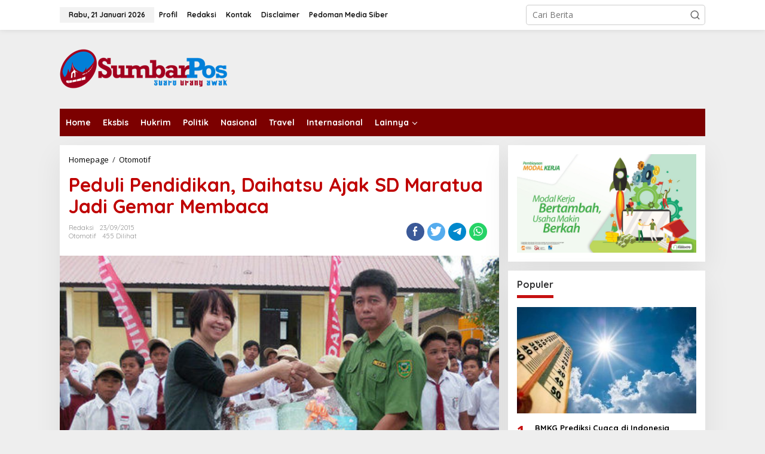

--- FILE ---
content_type: text/html; charset=UTF-8
request_url: https://www.sumbarpos.com/peduli-pendidikan-daihatsu-ajak-sd-maratua-jadi-gemar-membaca/
body_size: 15131
content:
<!DOCTYPE html>
<html lang="id">
<head itemscope="itemscope" itemtype="https://schema.org/WebSite">
<meta charset="UTF-8">
<meta name="viewport" content="width=device-width, initial-scale=1">
<link rel="profile" href="https://gmpg.org/xfn/11">

<title>Peduli Pendidikan, Daihatsu Ajak SD Maratua Jadi Gemar Membaca &#8211; SumbarPos.Com</title>
<meta name='robots' content='max-image-preview:large' />
	<style>img:is([sizes="auto" i], [sizes^="auto," i]) { contain-intrinsic-size: 3000px 1500px }</style>
	<link rel='dns-prefetch' href='//fonts.googleapis.com' />
<link rel="alternate" type="application/rss+xml" title="SumbarPos.Com &raquo; Feed" href="https://www.sumbarpos.com/feed/" />
<link rel="alternate" type="application/rss+xml" title="SumbarPos.Com &raquo; Umpan Komentar" href="https://www.sumbarpos.com/comments/feed/" />
<link rel="alternate" type="application/rss+xml" title="SumbarPos.Com &raquo; Peduli Pendidikan, Daihatsu Ajak SD Maratua Jadi Gemar Membaca Umpan Komentar" href="https://www.sumbarpos.com/peduli-pendidikan-daihatsu-ajak-sd-maratua-jadi-gemar-membaca/feed/" />
<script type="text/javascript">
/* <![CDATA[ */
window._wpemojiSettings = {"baseUrl":"https:\/\/s.w.org\/images\/core\/emoji\/15.0.3\/72x72\/","ext":".png","svgUrl":"https:\/\/s.w.org\/images\/core\/emoji\/15.0.3\/svg\/","svgExt":".svg","source":{"concatemoji":"https:\/\/www.sumbarpos.com\/wp-includes\/js\/wp-emoji-release.min.js?ver=6.7.4"}};
/*! This file is auto-generated */
!function(i,n){var o,s,e;function c(e){try{var t={supportTests:e,timestamp:(new Date).valueOf()};sessionStorage.setItem(o,JSON.stringify(t))}catch(e){}}function p(e,t,n){e.clearRect(0,0,e.canvas.width,e.canvas.height),e.fillText(t,0,0);var t=new Uint32Array(e.getImageData(0,0,e.canvas.width,e.canvas.height).data),r=(e.clearRect(0,0,e.canvas.width,e.canvas.height),e.fillText(n,0,0),new Uint32Array(e.getImageData(0,0,e.canvas.width,e.canvas.height).data));return t.every(function(e,t){return e===r[t]})}function u(e,t,n){switch(t){case"flag":return n(e,"\ud83c\udff3\ufe0f\u200d\u26a7\ufe0f","\ud83c\udff3\ufe0f\u200b\u26a7\ufe0f")?!1:!n(e,"\ud83c\uddfa\ud83c\uddf3","\ud83c\uddfa\u200b\ud83c\uddf3")&&!n(e,"\ud83c\udff4\udb40\udc67\udb40\udc62\udb40\udc65\udb40\udc6e\udb40\udc67\udb40\udc7f","\ud83c\udff4\u200b\udb40\udc67\u200b\udb40\udc62\u200b\udb40\udc65\u200b\udb40\udc6e\u200b\udb40\udc67\u200b\udb40\udc7f");case"emoji":return!n(e,"\ud83d\udc26\u200d\u2b1b","\ud83d\udc26\u200b\u2b1b")}return!1}function f(e,t,n){var r="undefined"!=typeof WorkerGlobalScope&&self instanceof WorkerGlobalScope?new OffscreenCanvas(300,150):i.createElement("canvas"),a=r.getContext("2d",{willReadFrequently:!0}),o=(a.textBaseline="top",a.font="600 32px Arial",{});return e.forEach(function(e){o[e]=t(a,e,n)}),o}function t(e){var t=i.createElement("script");t.src=e,t.defer=!0,i.head.appendChild(t)}"undefined"!=typeof Promise&&(o="wpEmojiSettingsSupports",s=["flag","emoji"],n.supports={everything:!0,everythingExceptFlag:!0},e=new Promise(function(e){i.addEventListener("DOMContentLoaded",e,{once:!0})}),new Promise(function(t){var n=function(){try{var e=JSON.parse(sessionStorage.getItem(o));if("object"==typeof e&&"number"==typeof e.timestamp&&(new Date).valueOf()<e.timestamp+604800&&"object"==typeof e.supportTests)return e.supportTests}catch(e){}return null}();if(!n){if("undefined"!=typeof Worker&&"undefined"!=typeof OffscreenCanvas&&"undefined"!=typeof URL&&URL.createObjectURL&&"undefined"!=typeof Blob)try{var e="postMessage("+f.toString()+"("+[JSON.stringify(s),u.toString(),p.toString()].join(",")+"));",r=new Blob([e],{type:"text/javascript"}),a=new Worker(URL.createObjectURL(r),{name:"wpTestEmojiSupports"});return void(a.onmessage=function(e){c(n=e.data),a.terminate(),t(n)})}catch(e){}c(n=f(s,u,p))}t(n)}).then(function(e){for(var t in e)n.supports[t]=e[t],n.supports.everything=n.supports.everything&&n.supports[t],"flag"!==t&&(n.supports.everythingExceptFlag=n.supports.everythingExceptFlag&&n.supports[t]);n.supports.everythingExceptFlag=n.supports.everythingExceptFlag&&!n.supports.flag,n.DOMReady=!1,n.readyCallback=function(){n.DOMReady=!0}}).then(function(){return e}).then(function(){var e;n.supports.everything||(n.readyCallback(),(e=n.source||{}).concatemoji?t(e.concatemoji):e.wpemoji&&e.twemoji&&(t(e.twemoji),t(e.wpemoji)))}))}((window,document),window._wpemojiSettings);
/* ]]> */
</script>
<style id='wp-emoji-styles-inline-css' type='text/css'>

	img.wp-smiley, img.emoji {
		display: inline !important;
		border: none !important;
		box-shadow: none !important;
		height: 1em !important;
		width: 1em !important;
		margin: 0 0.07em !important;
		vertical-align: -0.1em !important;
		background: none !important;
		padding: 0 !important;
	}
</style>
<style id='kia-post-subtitle-style-inline-css' type='text/css'>
.wp-block-kia-post-subtitle{box-sizing:border-box;word-break:break-word}.wp-block-kia-post-subtitle a{display:inline-block}.wp-block-kia-post-subtitle.no-subtitle{opacity:.333}

</style>
<link rel='stylesheet' id='contact-form-7-css' href='https://www.sumbarpos.com/wp-content/plugins/contact-form-7/includes/css/styles.css?ver=6.1.4' type='text/css' media='all' />
<link rel='stylesheet' id='newkarma-core-css' href='https://www.sumbarpos.com/wp-content/plugins/newkarma-core/css/newkarma-core.css?ver=2.0.5' type='text/css' media='all' />
<link rel='stylesheet' id='dashicons-css' href='https://www.sumbarpos.com/wp-includes/css/dashicons.min.css?ver=6.7.4' type='text/css' media='all' />
<link rel='stylesheet' id='post-views-counter-frontend-css' href='https://www.sumbarpos.com/wp-content/plugins/post-views-counter/css/frontend.min.css?ver=1.5.1' type='text/css' media='all' />
<link rel='stylesheet' id='newkarma-fonts-css' href='https://fonts.googleapis.com/css?family=Quicksand%3Aregular%2C700%2C300%7COpen+Sans%3Aregular%2Citalic%2C700%2C600%2C300%26subset%3Dlatin%2C&#038;ver=2.0.4' type='text/css' media='all' />
<link rel='stylesheet' id='newkarma-style-css' href='https://www.sumbarpos.com/wp-content/themes/newkarma/style.css?ver=2.0.4' type='text/css' media='all' />
<style id='newkarma-style-inline-css' type='text/css'>
body{color:#323233;font-family:"Open Sans","Helvetica", Arial;font-weight:500;font-size:14px;}h1.entry-title{color:#bf0000;}kbd,a.button,button,.button,button.button,input[type="button"],input[type="reset"],input[type="submit"],.tagcloud a,.tagcloud ul,.prevnextpost-links a .prevnextpost,.page-links .page-link-number,ul.page-numbers li span.page-numbers,.sidr,#navigationamp,.gmr_widget_content ul.gmr-tabs,.index-page-numbers,.cat-links-bg{background-color:#bf0000;}blockquote,a.button,button,.button,button.button,input[type="button"],input[type="reset"],input[type="submit"],.gmr-theme div.sharedaddy h3.sd-title:before,.gmr_widget_content ul.gmr-tabs li a,.bypostauthor > .comment-body{border-color:#bf0000;}.gmr-meta-topic a,.newkarma-rp-widget .rp-number,.gmr-owl-carousel .gmr-slide-topic a,.tab-comment-number{color:#c61111;}.page-title span,h3.comment-reply-title,.widget-title span,.gmr_widget_content ul.gmr-tabs li a.js-tabs__title-active{border-color:#c61111;}.gmr-menuwrap #primary-menu > li > a:hover,.gmr-menuwrap #primary-menu > li.page_item_has_children:hover > a,.gmr-menuwrap #primary-menu > li.menu-item-has-children:hover > a,.gmr-mainmenu #primary-menu > li:hover > a,.gmr-mainmenu #primary-menu > .current-menu-item > a,.gmr-mainmenu #primary-menu > .current-menu-ancestor > a,.gmr-mainmenu #primary-menu > .current_page_item > a,.gmr-mainmenu #primary-menu > .current_page_ancestor > a{box-shadow:inset 0px -5px 0px 0px#c61111;}.tab-content .newkarma-rp-widget .rp-number,.owl-theme .owl-controls .owl-page.active span{background-color:#c61111;}a{color:#000000;}a:hover,a:focus,a:active{color:#e54e2c;}.site-title a{color:#ff0000;}.site-description{color:#999999;}.gmr-menuwrap,.gmr-sticky .top-header.sticky-menu,.gmr-mainmenu #primary-menu .sub-menu,.gmr-mainmenu #primary-menu .children{background-color:#7c0000;}#gmr-responsive-menu,.gmr-mainmenu #primary-menu > li > a,.gmr-mainmenu #primary-menu .sub-menu a,.gmr-mainmenu #primary-menu .children a,.sidr ul li ul li a,.sidr ul li a,#navigationamp ul li ul li a,#navigationamp ul li a{color:#ffffff;}.gmr-mainmenu #primary-menu > li.menu-border > a span,.gmr-mainmenu #primary-menu > li.page_item_has_children > a:after,.gmr-mainmenu #primary-menu > li.menu-item-has-children > a:after,.gmr-mainmenu #primary-menu .sub-menu > li.page_item_has_children > a:after,.gmr-mainmenu #primary-menu .sub-menu > li.menu-item-has-children > a:after,.gmr-mainmenu #primary-menu .children > li.page_item_has_children > a:after,.gmr-mainmenu #primary-menu .children > li.menu-item-has-children > a:after{border-color:#ffffff;}#gmr-responsive-menu:hover,.gmr-mainmenu #primary-menu > li:hover > a,.gmr-mainmenu #primary-menu .current-menu-item > a,.gmr-mainmenu #primary-menu .current-menu-ancestor > a,.gmr-mainmenu #primary-menu .current_page_item > a,.gmr-mainmenu #primary-menu .current_page_ancestor > a,.sidr ul li ul li a:hover,.sidr ul li a:hover{color:#ffffff;}.gmr-mainmenu #primary-menu > li.menu-border:hover > a span,.gmr-mainmenu #primary-menu > li.menu-border.current-menu-item > a span,.gmr-mainmenu #primary-menu > li.menu-border.current-menu-ancestor > a span,.gmr-mainmenu #primary-menu > li.menu-border.current_page_item > a span,.gmr-mainmenu #primary-menu > li.menu-border.current_page_ancestor > a span,.gmr-mainmenu #primary-menu > li.page_item_has_children:hover > a:after,.gmr-mainmenu #primary-menu > li.menu-item-has-children:hover > a:after{border-color:#ffffff;}.gmr-mainmenu #primary-menu > li:hover > a,.gmr-mainmenu #primary-menu .current-menu-item > a,.gmr-mainmenu #primary-menu .current-menu-ancestor > a,.gmr-mainmenu #primary-menu .current_page_item > a,.gmr-mainmenu #primary-menu .current_page_ancestor > a{background-color:#0068e8;}.gmr-secondmenuwrap,.gmr-secondmenu #primary-menu .sub-menu,.gmr-secondmenu #primary-menu .children{background-color:#ffffff;}.gmr-secondmenu #primary-menu > li > a,.gmr-secondmenu #primary-menu .sub-menu a,.gmr-secondmenu #primary-menu .children a{color:#444444;}.gmr-secondmenu #primary-menu > li.page_item_has_children > a:after,.gmr-secondmenu #primary-menu > li.menu-item-has-children > a:after,.gmr-secondmenu #primary-menu .sub-menu > li.page_item_has_children > a:after,.gmr-secondmenu #primary-menu .sub-menu > li.menu-item-has-children > a:after,.gmr-secondmenu #primary-menu .children > li.page_item_has_children > a:after,.gmr-secondmenu #primary-menu .children > li.menu-item-has-children > a:after{border-color:#444444;}.gmr-topnavwrap{background-color:#ffffff;}#gmr-topnavresponsive-menu svg,.gmr-topnavmenu #primary-menu > li > a,.gmr-top-date,.search-trigger .gmr-icon{color:#111111;}.gmr-topnavmenu #primary-menu > li.menu-border > a span,.gmr-topnavmenu #primary-menu > li.page_item_has_children > a:after,.gmr-topnavmenu #primary-menu > li.menu-item-has-children > a:after,.gmr-topnavmenu #primary-menu .sub-menu > li.page_item_has_children > a:after,.gmr-topnavmenu #primary-menu .sub-menu > li.menu-item-has-children > a:after,.gmr-topnavmenu #primary-menu .children > li.page_item_has_children > a:after,.gmr-topnavmenu #primary-menu .children > li.menu-item-has-children > a:after{border-color:#111111;}#gmr-topnavresponsive-menu:hover,.gmr-topnavmenu #primary-menu > li:hover > a,.gmr-topnavmenu #primary-menu .current-menu-item > a,.gmr-topnavmenu #primary-menu .current-menu-ancestor > a,.gmr-topnavmenu #primary-menu .current_page_item > a,.gmr-topnavmenu #primary-menu .current_page_ancestor > a,.gmr-social-icon ul > li > a:hover{color:#ff0000;}.gmr-topnavmenu #primary-menu > li.menu-border:hover > a span,.gmr-topnavmenu #primary-menu > li.menu-border.current-menu-item > a span,.gmr-topnavmenu #primary-menu > li.menu-border.current-menu-ancestor > a span,.gmr-topnavmenu #primary-menu > li.menu-border.current_page_item > a span,.gmr-topnavmenu #primary-menu > li.menu-border.current_page_ancestor > a span,.gmr-topnavmenu #primary-menu > li.page_item_has_children:hover > a:after,.gmr-topnavmenu #primary-menu > li.menu-item-has-children:hover > a:after{border-color:#ff0000;}.gmr-owl-carousel .gmr-slide-title a{color:#ffffff;}.gmr-owl-carousel .item:hover .gmr-slide-title a{color:#cccccc;}.site-main-single{background-color:#ffffff;}.gmr-related-infinite .view-more-button:hover{color:#ffffff;}.site-main-archive{background-color:#ffffff;}ul.page-numbers li span.page-numbers{color:#ffffff;}.site-main-archive,a.read-more{color:#323233;}.site-main-archive h2.entry-title a,.site-main-archive .gmr-ajax-text{color:#000000;}.site-main-archive .gmr-archive:hover h2.entry-title a{color:#e54e2c;}.gmr-focus-news.gmr-focus-gallery h2.entry-title a,.item .gmr-slide-title a,.newkarma-rp-widget .gmr-rp-bigthumbnail .gmr-rp-bigthumb-content .title-bigthumb{color:#ffffff;}.gmr-focus-news.gmr-focus-gallery:hover h2.entry-title a,.item:hover .gmr-slide-title a,.newkarma-rp-widget .gmr-rp-bigthumbnail:hover .gmr-rp-bigthumb-content .title-bigthumb{color:#ffff00;}h1,h2,h3,h4,h5,h6,.heading-font,.menu,.rp-title,.rsswidget,.gmr-metacontent,.gmr-metacontent-single,.gmr-ajax-text,.view-more-button,ul.single-social-icon li.social-text,.page-links,.gmr-top-date,ul.page-numbers li{font-family:"Quicksand","Helvetica", Arial;}.entry-content-single{font-size:16px;}h1{font-size:30px;}h2{font-size:26px;}h3{font-size:24px;}h4{font-size:22px;}h5{font-size:20px;}h6{font-size:18px;}.site-footer{background-color:#ff0000;color:#ffffff;}ul.footer-social-icon li a{color:#ffffff;}ul.footer-social-icon li a,.footer-content{border-color:#ffffff;}ul.footer-social-icon li a:hover{color:#999;border-color:#999;}.site-footer a{color:#d7d7d7;}.site-footer a:hover{color:#999;}
</style>
<link rel="https://api.w.org/" href="https://www.sumbarpos.com/wp-json/" /><link rel="alternate" title="JSON" type="application/json" href="https://www.sumbarpos.com/wp-json/wp/v2/posts/628" /><link rel="EditURI" type="application/rsd+xml" title="RSD" href="https://www.sumbarpos.com/xmlrpc.php?rsd" />
<meta name="generator" content="WordPress 6.7.4" />
<link rel="canonical" href="https://www.sumbarpos.com/peduli-pendidikan-daihatsu-ajak-sd-maratua-jadi-gemar-membaca/" />
<link rel='shortlink' href='https://www.sumbarpos.com/?p=628' />
<link rel="alternate" title="oEmbed (JSON)" type="application/json+oembed" href="https://www.sumbarpos.com/wp-json/oembed/1.0/embed?url=https%3A%2F%2Fwww.sumbarpos.com%2Fpeduli-pendidikan-daihatsu-ajak-sd-maratua-jadi-gemar-membaca%2F" />
<link rel="alternate" title="oEmbed (XML)" type="text/xml+oembed" href="https://www.sumbarpos.com/wp-json/oembed/1.0/embed?url=https%3A%2F%2Fwww.sumbarpos.com%2Fpeduli-pendidikan-daihatsu-ajak-sd-maratua-jadi-gemar-membaca%2F&#038;format=xml" />
<link rel="pingback" href="https://www.sumbarpos.com/xmlrpc.php"><link rel="icon" href="https://www.sumbarpos.com/wp-content/uploads/2021/01/cropped-iconsumbarpos21-90x90.png" sizes="32x32" />
<link rel="icon" href="https://www.sumbarpos.com/wp-content/uploads/2021/01/cropped-iconsumbarpos21.png" sizes="192x192" />
<link rel="apple-touch-icon" href="https://www.sumbarpos.com/wp-content/uploads/2021/01/cropped-iconsumbarpos21.png" />
<meta name="msapplication-TileImage" content="https://www.sumbarpos.com/wp-content/uploads/2021/01/cropped-iconsumbarpos21.png" />
</head>

<body data-rsssl=1 class="post-template-default single single-post postid-628 single-format-standard gmr-theme gmr-sticky group-blog" itemscope="itemscope" itemtype="https://schema.org/WebPage">

<a class="skip-link screen-reader-text" href="#main">Lewati ke konten</a>


<div class="gmr-topnavwrap clearfix">
	<div class="container-topnav">
		<div class="list-flex">
								<div class="row-flex gmr-table-date">
						<span class="gmr-top-date" data-lang="id"></span>
					</div>
					
			<div class="row-flex gmr-table-menu">
								<a id="gmr-topnavresponsive-menu" href="#menus" title="Menus" rel="nofollow"><svg xmlns="http://www.w3.org/2000/svg" xmlns:xlink="http://www.w3.org/1999/xlink" aria-hidden="true" role="img" width="1em" height="1em" preserveAspectRatio="xMidYMid meet" viewBox="0 0 24 24"><path d="M4 6h16v2H4zm0 5h16v2H4zm0 5h16v2H4z" fill="currentColor"/></svg></a>
				<div class="close-topnavmenu-wrap"><a id="close-topnavmenu-button" rel="nofollow" href="#"><svg xmlns="http://www.w3.org/2000/svg" xmlns:xlink="http://www.w3.org/1999/xlink" aria-hidden="true" role="img" width="1em" height="1em" preserveAspectRatio="xMidYMid meet" viewBox="0 0 1024 1024"><path d="M685.4 354.8c0-4.4-3.6-8-8-8l-66 .3L512 465.6l-99.3-118.4l-66.1-.3c-4.4 0-8 3.5-8 8c0 1.9.7 3.7 1.9 5.2l130.1 155L340.5 670a8.32 8.32 0 0 0-1.9 5.2c0 4.4 3.6 8 8 8l66.1-.3L512 564.4l99.3 118.4l66 .3c4.4 0 8-3.5 8-8c0-1.9-.7-3.7-1.9-5.2L553.5 515l130.1-155c1.2-1.4 1.8-3.3 1.8-5.2z" fill="currentColor"/><path d="M512 65C264.6 65 64 265.6 64 513s200.6 448 448 448s448-200.6 448-448S759.4 65 512 65zm0 820c-205.4 0-372-166.6-372-372s166.6-372 372-372s372 166.6 372 372s-166.6 372-372 372z" fill="currentColor"/></svg></a></div>
				<nav id="site-navigation" class="gmr-topnavmenu pull-right" role="navigation" itemscope="itemscope" itemtype="https://schema.org/SiteNavigationElement">
					<ul id="primary-menu" class="menu"><li id="menu-item-6121" class="menu-item menu-item-type-post_type menu-item-object-page menu-item-6121"><a href="https://www.sumbarpos.com/profil/" itemprop="url"><span itemprop="name">Profil</span></a></li>
<li id="menu-item-206886" class="menu-item menu-item-type-post_type menu-item-object-page menu-item-206886"><a href="https://www.sumbarpos.com/redaksi/" itemprop="url"><span itemprop="name">Redaksi</span></a></li>
<li id="menu-item-6123" class="menu-item menu-item-type-post_type menu-item-object-page menu-item-6123"><a href="https://www.sumbarpos.com/kontak/" itemprop="url"><span itemprop="name">Kontak</span></a></li>
<li id="menu-item-6124" class="menu-item menu-item-type-post_type menu-item-object-page menu-item-6124"><a href="https://www.sumbarpos.com/?page_id=50" itemprop="url"><span itemprop="name">Disclaimer</span></a></li>
<li id="menu-item-6125" class="menu-item menu-item-type-post_type menu-item-object-page menu-item-6125"><a href="https://www.sumbarpos.com/?page_id=6115" itemprop="url"><span itemprop="name">Pedoman Media Siber</span></a></li>
</ul>				</nav><!-- #site-navigation -->
							</div>
			<div class="row-flex gmr-menu-mobile-wrap text-center">
				<div class="only-mobile gmr-mobilelogo"><div class="gmr-logo"><a href="https://www.sumbarpos.com/" class="custom-logo-link" itemprop="url" title="SumbarPos.Com"><img src="https://www.sumbarpos.com/wp-content/uploads/2021/01/logo-spc.png" alt="SumbarPos.Com" title="SumbarPos.Com" /></a></div></div>			</div>
			<div class="row-flex gmr-table-search last-row">
									<div class="gmr-search-btn">
								<a id="search-menu-button" class="topnav-button gmr-search-icon" href="#" rel="nofollow"><svg xmlns="http://www.w3.org/2000/svg" aria-hidden="true" role="img" width="1em" height="1em" preserveAspectRatio="xMidYMid meet" viewBox="0 0 24 24"><path fill="none" stroke="currentColor" stroke-linecap="round" stroke-width="2" d="m21 21l-4.486-4.494M19 10.5a8.5 8.5 0 1 1-17 0a8.5 8.5 0 0 1 17 0Z"/></svg></a>
								<div id="search-dropdown-container" class="search-dropdown search">
								<form method="get" class="gmr-searchform searchform" action="https://www.sumbarpos.com/">
									<input type="text" name="s" id="s" placeholder="Cari Berita" />
								</form>
								</div>
							</div><div class="gmr-search">
							<form method="get" class="gmr-searchform searchform" action="https://www.sumbarpos.com/">
								<input type="text" name="s" id="s" placeholder="Cari Berita" />
								<button type="submit" class="gmr-search-submit"><svg xmlns="http://www.w3.org/2000/svg" xmlns:xlink="http://www.w3.org/1999/xlink" aria-hidden="true" role="img" width="1em" height="1em" preserveAspectRatio="xMidYMid meet" viewBox="0 0 24 24"><g fill="none" stroke="currentColor" stroke-width="2" stroke-linecap="round" stroke-linejoin="round"><circle cx="11" cy="11" r="8"/><path d="M21 21l-4.35-4.35"/></g></svg></button>
							</form>
						</div>			</div>
		</div>

			</div>
</div>

	<div class="container">
		<div class="clearfix gmr-headwrapper">
			<div class="gmr-logo"><a href="https://www.sumbarpos.com/" class="custom-logo-link" itemprop="url" title="SumbarPos.Com"><img src="https://www.sumbarpos.com/wp-content/uploads/2021/01/logo-spc.png" alt="SumbarPos.Com" title="SumbarPos.Com" /></a></div>					</div>
	</div>

	<header id="masthead" class="site-header" role="banner" itemscope="itemscope" itemtype="https://schema.org/WPHeader">
		<div class="top-header">
			<div class="container">
				<div class="gmr-menuwrap clearfix">
					<nav id="site-navigation" class="gmr-mainmenu" role="navigation" itemscope="itemscope" itemtype="https://schema.org/SiteNavigationElement">
						<ul id="primary-menu" class="menu"><li id="menu-item-460" class="menu-item menu-item-type-custom menu-item-object-custom menu-item-home menu-item-460"><a href="https://www.sumbarpos.com/" itemprop="url"><span itemprop="name">Home</span></a></li>
<li id="menu-item-6113" class="menu-item menu-item-type-taxonomy menu-item-object-category menu-item-6113"><a href="https://www.sumbarpos.com/category/ekonomi-bisnis/" itemprop="url"><span itemprop="name">Eksbis</span></a></li>
<li id="menu-item-6114" class="menu-item menu-item-type-taxonomy menu-item-object-category menu-item-6114"><a href="https://www.sumbarpos.com/category/hukum-kriminal/" itemprop="url"><span itemprop="name">Hukrim</span></a></li>
<li id="menu-item-465" class="menu-item menu-item-type-taxonomy menu-item-object-category menu-item-465"><a href="https://www.sumbarpos.com/category/politik/" itemprop="url"><span itemprop="name">Politik</span></a></li>
<li id="menu-item-464" class="menu-item menu-item-type-taxonomy menu-item-object-category menu-item-464"><a href="https://www.sumbarpos.com/category/nasional/" itemprop="url"><span itemprop="name">Nasional</span></a></li>
<li id="menu-item-459" class="menu-item menu-item-type-taxonomy menu-item-object-category menu-item-459"><a href="https://www.sumbarpos.com/category/travel/" itemprop="url"><span itemprop="name">Travel</span></a></li>
<li id="menu-item-6118" class="menu-item menu-item-type-taxonomy menu-item-object-category menu-item-6118"><a href="https://www.sumbarpos.com/category/internasional/" itemprop="url"><span itemprop="name">Internasional</span></a></li>
<li id="menu-item-6095" class="menu-item menu-item-type-custom menu-item-object-custom menu-item-home menu-item-has-children menu-item-6095"><a href="https://www.sumbarpos.com" itemprop="url"><span itemprop="name">Lainnya</span></a>
<ul class="sub-menu">
	<li id="menu-item-458" class="menu-item menu-item-type-taxonomy menu-item-object-category menu-item-458"><a href="https://www.sumbarpos.com/category/lifestyle/" itemprop="url"><span itemprop="name">Lifestyle</span></a></li>
	<li id="menu-item-6126" class="menu-item menu-item-type-taxonomy menu-item-object-category menu-item-6126"><a href="https://www.sumbarpos.com/category/teknologi/" itemprop="url"><span itemprop="name">Teknologi</span></a></li>
	<li id="menu-item-466" class="menu-item menu-item-type-taxonomy menu-item-object-category menu-item-466"><a href="https://www.sumbarpos.com/category/olahraga/" itemprop="url"><span itemprop="name">Olahraga</span></a></li>
	<li id="menu-item-493" class="menu-item menu-item-type-taxonomy menu-item-object-category current-post-ancestor current-menu-parent current-post-parent menu-item-493"><a href="https://www.sumbarpos.com/category/otomotif/" itemprop="url"><span itemprop="name">Otomotif</span></a></li>
	<li id="menu-item-494" class="menu-item menu-item-type-taxonomy menu-item-object-category menu-item-494"><a href="https://www.sumbarpos.com/category/seleb/" itemprop="url"><span itemprop="name">Seleb</span></a></li>
</ul>
</li>
</ul>					</nav><!-- #site-navigation -->
				</div>
							</div>
		</div><!-- .top-header -->
	</header><!-- #masthead -->


<div class="site inner-wrap" id="site-container">
		<div id="content" class="gmr-content">
				<div class="container">
			<div class="row">

<div id="primary" class="content-area col-md-content">
	<main id="main" class="site-main-single" role="main">

	<div class="gmr-list-table single-head-wrap">
					<div class="breadcrumbs" itemscope itemtype="https://schema.org/BreadcrumbList">
																						<span class="first-item" itemprop="itemListElement" itemscope itemtype="https://schema.org/ListItem">
								<a itemscope itemtype="https://schema.org/WebPage" itemprop="item" itemid="https://www.sumbarpos.com/" href="https://www.sumbarpos.com/">
									<span itemprop="name">Homepage</span>
								</a>
								<span itemprop="position" content="1"></span>
							</span>
																										<span class="separator">/</span>
													<span class="0-item" itemprop="itemListElement" itemscope itemtype="https://schema.org/ListItem">
								<a itemscope itemtype="https://schema.org/WebPage" itemprop="item" itemid="https://www.sumbarpos.com/category/otomotif/" href="https://www.sumbarpos.com/category/otomotif/">
									<span itemprop="name">Otomotif</span>
								</a>
								<span itemprop="position" content="2"></span>
							</span>
																										<span class="last-item screen-reader-text" itemscope itemtype="https://schema.org/ListItem">
							<span itemprop="name">Peduli Pendidikan, Daihatsu Ajak SD Maratua Jadi Gemar Membaca</span>
							<span itemprop="position" content="3"></span>
						</span>
												</div>
				</div>

	
<article id="post-628" class="post-628 post type-post status-publish format-standard has-post-thumbnail category-otomotif" itemscope="itemscope" itemtype="https://schema.org/CreativeWork">

	<div class="site-main gmr-single hentry">
		<div class="gmr-box-content-single">
						<header class="entry-header">
				<h1 class="entry-title" itemprop="headline">Peduli Pendidikan, Daihatsu Ajak SD Maratua Jadi Gemar Membaca</h1><div class="gmr-aftertitle-wrap"><div class="gmr-metacontent-single"><div><span class="posted-on"><span class="entry-author vcard" itemprop="author" itemscope="itemscope" itemtype="https://schema.org/person"><a class="url fn n" href="https://www.sumbarpos.com/author/sumbarpos/" title="Tautan ke: Redaksi" itemprop="url"><span itemprop="name">Redaksi</span></a></span></span><span class="posted-on"><time class="entry-date published" itemprop="datePublished" datetime="2015-09-23T07:00:51+07:00">23/09/2015</time><time class="updated" datetime="2015-09-23T05:28:47+07:00">23/09/2015</time></span></div><div><span class="cat-links"><a href="https://www.sumbarpos.com/category/otomotif/" rel="category tag">Otomotif</a></span><span class="view-single">455 Dilihat</spans></div></div><div class="gmr-social-share-intop"><ul class="gmr-socialicon-share"><li class="facebook"><a href="https://www.facebook.com/sharer/sharer.php?u=https%3A%2F%2Fwww.sumbarpos.com%2Fpeduli-pendidikan-daihatsu-ajak-sd-maratua-jadi-gemar-membaca%2F" class="gmr-share-facebook" rel="nofollow" title="Share this"><svg xmlns="http://www.w3.org/2000/svg" aria-hidden="true" role="img" width="0.49em" height="1em" viewBox="0 0 486.037 1000"><path d="M124.074 1000V530.771H0V361.826h124.074V217.525C124.074 104.132 197.365 0 366.243 0C434.619 0 485.18 6.555 485.18 6.555l-3.984 157.766s-51.564-.502-107.833-.502c-60.9 0-70.657 28.065-70.657 74.646v123.361h183.331l-7.977 168.945H302.706V1000H124.074" fill="currentColor" /></svg></a></li><li class="twitter"><a href="https://twitter.com/intent/tweet?url=https%3A%2F%2Fwww.sumbarpos.com%2Fpeduli-pendidikan-daihatsu-ajak-sd-maratua-jadi-gemar-membaca%2F&amp;text=Peduli%20Pendidikan%2C%20Daihatsu%20Ajak%20SD%20Maratua%20Jadi%20Gemar%20Membaca" class="gmr-share-twitter" rel="nofollow" title="Tweet this"><svg xmlns="http://www.w3.org/2000/svg" aria-hidden="true" role="img" width="1.24em" height="1em" viewBox="0 0 1231.051 1000"><path d="M1231.051 118.453q-51.422 76.487-126.173 130.403q.738 14.46.738 32.687q0 101.273-29.53 202.791q-29.53 101.519-90.215 194.343q-60.685 92.824-144.574 164.468q-83.889 71.644-201.677 114.25q-117.788 42.606-252.474 42.606q-210.2 0-387.147-113.493q31.406 3.495 60.242 3.495q175.605 0 313.687-108.177q-81.877-1.501-146.654-50.409q-64.777-48.907-89.156-124.988q24.097 4.59 47.566 4.59q33.782 0 66.482-8.812q-87.378-17.5-144.975-87.04q-57.595-69.539-57.595-160.523v-3.126q53.633 29.696 114.416 31.592q-51.762-34.508-82.079-89.999q-30.319-55.491-30.319-120.102q0-68.143 34.151-126.908q95.022 116.607 230.278 186.392q135.258 69.786 290.212 77.514q-6.609-27.543-6.621-57.485q0-104.546 73.994-178.534Q747.623 0 852.169 0q109.456 0 184.392 79.711q85.618-16.959 160.333-61.349q-28.785 90.59-110.933 139.768q75.502-8.972 145.088-39.677z" fill="currentColor" /></svg></a></li><li class="telegram"><a href="https://t.me/share/url?url=https%3A%2F%2Fwww.sumbarpos.com%2Fpeduli-pendidikan-daihatsu-ajak-sd-maratua-jadi-gemar-membaca%2F&amp;text=Peduli%20Pendidikan%2C%20Daihatsu%20Ajak%20SD%20Maratua%20Jadi%20Gemar%20Membaca" target="_blank" rel="nofollow" title="Telegram Share"><svg xmlns="http://www.w3.org/2000/svg" aria-hidden="true" role="img" width="1em" height="1em" viewBox="0 0 48 48"><path d="M41.42 7.309s3.885-1.515 3.56 2.164c-.107 1.515-1.078 6.818-1.834 12.553l-2.59 16.99s-.216 2.489-2.159 2.922c-1.942.432-4.856-1.515-5.396-1.948c-.432-.325-8.094-5.195-10.792-7.575c-.756-.65-1.62-1.948.108-3.463L33.648 18.13c1.295-1.298 2.59-4.328-2.806-.649l-15.11 10.28s-1.727 1.083-4.964.109l-7.016-2.165s-2.59-1.623 1.835-3.246c10.793-5.086 24.068-10.28 35.831-15.15z" fill="currentColor" /></svg></a></li><li class="whatsapp"><a href="https://api.whatsapp.com/send?text=Peduli%20Pendidikan%2C%20Daihatsu%20Ajak%20SD%20Maratua%20Jadi%20Gemar%20Membaca https%3A%2F%2Fwww.sumbarpos.com%2Fpeduli-pendidikan-daihatsu-ajak-sd-maratua-jadi-gemar-membaca%2F" class="gmr-share-whatsapp" rel="nofollow" title="Whatsapp"><svg xmlns="http://www.w3.org/2000/svg" aria-hidden="true" role="img" width="1em" height="1em" viewBox="0 0 24 24"><path d="M15.271 13.21a7.014 7.014 0 0 1 1.543.7l-.031-.018c.529.235.986.51 1.403.833l-.015-.011c.02.061.032.13.032.203l-.001.032v-.001c-.015.429-.11.832-.271 1.199l.008-.021c-.231.463-.616.82-1.087 1.01l-.014.005a3.624 3.624 0 0 1-1.576.411h-.006a8.342 8.342 0 0 1-2.988-.982l.043.022a8.9 8.9 0 0 1-2.636-1.829l-.001-.001a20.473 20.473 0 0 1-2.248-2.794l-.047-.074a5.38 5.38 0 0 1-1.1-2.995l-.001-.013v-.124a3.422 3.422 0 0 1 1.144-2.447l.003-.003a1.17 1.17 0 0 1 .805-.341h.001c.101.003.198.011.292.025l-.013-.002c.087.013.188.021.292.023h.003a.642.642 0 0 1 .414.102l-.002-.001c.107.118.189.261.238.418l.002.008q.124.31.512 1.364c.135.314.267.701.373 1.099l.014.063a1.573 1.573 0 0 1-.533.889l-.003.002q-.535.566-.535.72a.436.436 0 0 0 .081.234l-.001-.001a7.03 7.03 0 0 0 1.576 2.119l.005.005a9.89 9.89 0 0 0 2.282 1.54l.059.026a.681.681 0 0 0 .339.109h.002q.233 0 .838-.752t.804-.752zm-3.147 8.216h.022a9.438 9.438 0 0 0 3.814-.799l-.061.024c2.356-.994 4.193-2.831 5.163-5.124l.024-.063c.49-1.113.775-2.411.775-3.775s-.285-2.662-.799-3.837l.024.062c-.994-2.356-2.831-4.193-5.124-5.163l-.063-.024c-1.113-.49-2.411-.775-3.775-.775s-2.662.285-3.837.799l.062-.024c-2.356.994-4.193 2.831-5.163 5.124l-.024.063a9.483 9.483 0 0 0-.775 3.787a9.6 9.6 0 0 0 1.879 5.72l-.019-.026l-1.225 3.613l3.752-1.194a9.45 9.45 0 0 0 5.305 1.612h.047zm0-21.426h.033c1.628 0 3.176.342 4.575.959L16.659.93c2.825 1.197 5.028 3.4 6.196 6.149l.029.076c.588 1.337.93 2.896.93 4.535s-.342 3.198-.959 4.609l.029-.074c-1.197 2.825-3.4 5.028-6.149 6.196l-.076.029c-1.327.588-2.875.93-4.503.93h-.034h.002h-.053c-2.059 0-3.992-.541-5.664-1.488l.057.03L-.001 24l2.109-6.279a11.505 11.505 0 0 1-1.674-6.01c0-1.646.342-3.212.959-4.631l-.029.075C2.561 4.33 4.764 2.127 7.513.959L7.589.93A11.178 11.178 0 0 1 12.092 0h.033h-.002z" fill="currentColor" /></svg></a></li></ul></div></div>			</header><!-- .entry-header -->
		</div>

		<div class="gmr-featured-wrap">
									<figure class="gmr-attachment-img">
							<img width="475" height="317" src="https://www.sumbarpos.com/wp-content/uploads/2015/09/daihatsu-ajak-pelajar-sd-di-maratua-gemar-membaca-728f74.jpg" class="attachment-post-thumbnail size-post-thumbnail wp-post-image" alt="" decoding="async" fetchpriority="high" srcset="https://www.sumbarpos.com/wp-content/uploads/2015/09/daihatsu-ajak-pelajar-sd-di-maratua-gemar-membaca-728f74.jpg 475w, https://www.sumbarpos.com/wp-content/uploads/2015/09/daihatsu-ajak-pelajar-sd-di-maratua-gemar-membaca-728f74-300x200.jpg 300w" sizes="(max-width: 475px) 100vw, 475px" title="daihatsu-ajak-pelajar-sd-di-maratua-gemar-membaca-728f74" />																				</figure>
								</div>

		<div class="gmr-box-content-single">
			<div class="row">
				<div class="col-md-sgl-l pos-sticky"><div class="gmr-social-share"><ul class="gmr-socialicon-share"><li class="facebook"><a href="https://www.facebook.com/sharer/sharer.php?u=https%3A%2F%2Fwww.sumbarpos.com%2Fpeduli-pendidikan-daihatsu-ajak-sd-maratua-jadi-gemar-membaca%2F" class="gmr-share-facebook" rel="nofollow" title="Share this"><svg xmlns="http://www.w3.org/2000/svg" aria-hidden="true" role="img" width="0.49em" height="1em" viewBox="0 0 486.037 1000"><path d="M124.074 1000V530.771H0V361.826h124.074V217.525C124.074 104.132 197.365 0 366.243 0C434.619 0 485.18 6.555 485.18 6.555l-3.984 157.766s-51.564-.502-107.833-.502c-60.9 0-70.657 28.065-70.657 74.646v123.361h183.331l-7.977 168.945H302.706V1000H124.074" fill="currentColor" /></svg></a></li><li class="twitter"><a href="https://twitter.com/intent/tweet?url=https%3A%2F%2Fwww.sumbarpos.com%2Fpeduli-pendidikan-daihatsu-ajak-sd-maratua-jadi-gemar-membaca%2F&amp;text=Peduli%20Pendidikan%2C%20Daihatsu%20Ajak%20SD%20Maratua%20Jadi%20Gemar%20Membaca" class="gmr-share-twitter" rel="nofollow" title="Tweet this"><svg xmlns="http://www.w3.org/2000/svg" aria-hidden="true" role="img" width="1.24em" height="1em" viewBox="0 0 1231.051 1000"><path d="M1231.051 118.453q-51.422 76.487-126.173 130.403q.738 14.46.738 32.687q0 101.273-29.53 202.791q-29.53 101.519-90.215 194.343q-60.685 92.824-144.574 164.468q-83.889 71.644-201.677 114.25q-117.788 42.606-252.474 42.606q-210.2 0-387.147-113.493q31.406 3.495 60.242 3.495q175.605 0 313.687-108.177q-81.877-1.501-146.654-50.409q-64.777-48.907-89.156-124.988q24.097 4.59 47.566 4.59q33.782 0 66.482-8.812q-87.378-17.5-144.975-87.04q-57.595-69.539-57.595-160.523v-3.126q53.633 29.696 114.416 31.592q-51.762-34.508-82.079-89.999q-30.319-55.491-30.319-120.102q0-68.143 34.151-126.908q95.022 116.607 230.278 186.392q135.258 69.786 290.212 77.514q-6.609-27.543-6.621-57.485q0-104.546 73.994-178.534Q747.623 0 852.169 0q109.456 0 184.392 79.711q85.618-16.959 160.333-61.349q-28.785 90.59-110.933 139.768q75.502-8.972 145.088-39.677z" fill="currentColor" /></svg></a></li><li class="telegram"><a href="https://t.me/share/url?url=https%3A%2F%2Fwww.sumbarpos.com%2Fpeduli-pendidikan-daihatsu-ajak-sd-maratua-jadi-gemar-membaca%2F&amp;text=Peduli%20Pendidikan%2C%20Daihatsu%20Ajak%20SD%20Maratua%20Jadi%20Gemar%20Membaca" target="_blank" rel="nofollow" title="Telegram Share"><svg xmlns="http://www.w3.org/2000/svg" aria-hidden="true" role="img" width="1em" height="1em" viewBox="0 0 48 48"><path d="M41.42 7.309s3.885-1.515 3.56 2.164c-.107 1.515-1.078 6.818-1.834 12.553l-2.59 16.99s-.216 2.489-2.159 2.922c-1.942.432-4.856-1.515-5.396-1.948c-.432-.325-8.094-5.195-10.792-7.575c-.756-.65-1.62-1.948.108-3.463L33.648 18.13c1.295-1.298 2.59-4.328-2.806-.649l-15.11 10.28s-1.727 1.083-4.964.109l-7.016-2.165s-2.59-1.623 1.835-3.246c10.793-5.086 24.068-10.28 35.831-15.15z" fill="currentColor" /></svg></a></li><li class="whatsapp"><a href="https://api.whatsapp.com/send?text=Peduli%20Pendidikan%2C%20Daihatsu%20Ajak%20SD%20Maratua%20Jadi%20Gemar%20Membaca https%3A%2F%2Fwww.sumbarpos.com%2Fpeduli-pendidikan-daihatsu-ajak-sd-maratua-jadi-gemar-membaca%2F" class="gmr-share-whatsapp" rel="nofollow" title="Whatsapp"><svg xmlns="http://www.w3.org/2000/svg" aria-hidden="true" role="img" width="1em" height="1em" viewBox="0 0 24 24"><path d="M15.271 13.21a7.014 7.014 0 0 1 1.543.7l-.031-.018c.529.235.986.51 1.403.833l-.015-.011c.02.061.032.13.032.203l-.001.032v-.001c-.015.429-.11.832-.271 1.199l.008-.021c-.231.463-.616.82-1.087 1.01l-.014.005a3.624 3.624 0 0 1-1.576.411h-.006a8.342 8.342 0 0 1-2.988-.982l.043.022a8.9 8.9 0 0 1-2.636-1.829l-.001-.001a20.473 20.473 0 0 1-2.248-2.794l-.047-.074a5.38 5.38 0 0 1-1.1-2.995l-.001-.013v-.124a3.422 3.422 0 0 1 1.144-2.447l.003-.003a1.17 1.17 0 0 1 .805-.341h.001c.101.003.198.011.292.025l-.013-.002c.087.013.188.021.292.023h.003a.642.642 0 0 1 .414.102l-.002-.001c.107.118.189.261.238.418l.002.008q.124.31.512 1.364c.135.314.267.701.373 1.099l.014.063a1.573 1.573 0 0 1-.533.889l-.003.002q-.535.566-.535.72a.436.436 0 0 0 .081.234l-.001-.001a7.03 7.03 0 0 0 1.576 2.119l.005.005a9.89 9.89 0 0 0 2.282 1.54l.059.026a.681.681 0 0 0 .339.109h.002q.233 0 .838-.752t.804-.752zm-3.147 8.216h.022a9.438 9.438 0 0 0 3.814-.799l-.061.024c2.356-.994 4.193-2.831 5.163-5.124l.024-.063c.49-1.113.775-2.411.775-3.775s-.285-2.662-.799-3.837l.024.062c-.994-2.356-2.831-4.193-5.124-5.163l-.063-.024c-1.113-.49-2.411-.775-3.775-.775s-2.662.285-3.837.799l.062-.024c-2.356.994-4.193 2.831-5.163 5.124l-.024.063a9.483 9.483 0 0 0-.775 3.787a9.6 9.6 0 0 0 1.879 5.72l-.019-.026l-1.225 3.613l3.752-1.194a9.45 9.45 0 0 0 5.305 1.612h.047zm0-21.426h.033c1.628 0 3.176.342 4.575.959L16.659.93c2.825 1.197 5.028 3.4 6.196 6.149l.029.076c.588 1.337.93 2.896.93 4.535s-.342 3.198-.959 4.609l.029-.074c-1.197 2.825-3.4 5.028-6.149 6.196l-.076.029c-1.327.588-2.875.93-4.503.93h-.034h.002h-.053c-2.059 0-3.992-.541-5.664-1.488l.057.03L-.001 24l2.109-6.279a11.505 11.505 0 0 1-1.674-6.01c0-1.646.342-3.212.959-4.631l-.029.075C2.561 4.33 4.764 2.127 7.513.959L7.589.93A11.178 11.178 0 0 1 12.092 0h.033h-.002z" fill="currentColor" /></svg></a></li></ul></div></div>				<div class="col-md-sgl-c-no-r">
					<div class="entry-content entry-content-single" itemprop="text">
						<p><strong>Sumbarpos.com</strong> &#8211; Program Corporate Social Responsibility (CSR) ‘Pintar Bersama Daihatsu’ digelar karena kepedulian Daihatsu terhadap pendidikan. Daihatsu memberikan bantuan sejumlah buku bacaan kepada Sekolah Dasar 03 Maratua, Kab. Berau, Kalimantan Timur.</p>
<p><a href="https://www.sumbarpos.com/wp-content/uploads/2015/09/daihatsu-ajak-pelajar-sd-di-maratua-gemar-membaca-b28424.jpg"><img decoding="async" class=" size-medium wp-image-629 aligncenter" src="https://www.sumbarpos.com/wp-content/uploads/2015/09/daihatsu-ajak-pelajar-sd-di-maratua-gemar-membaca-b28424-300x182.jpg" alt="daihatsu-ajak-pelajar-sd-di-maratua-gemar-membaca-b28424" width="300" height="182" srcset="https://www.sumbarpos.com/wp-content/uploads/2015/09/daihatsu-ajak-pelajar-sd-di-maratua-gemar-membaca-b28424-300x182.jpg 300w, https://www.sumbarpos.com/wp-content/uploads/2015/09/daihatsu-ajak-pelajar-sd-di-maratua-gemar-membaca-b28424.jpg 474w" sizes="(max-width: 300px) 100vw, 300px" /></a></p>
<p>Sejumlah buku bacaan dari PT Astra Daihatsu Motor (ADM) tersebut melengkapi perpustakaan SD tersebut. Amelia Tjandra, Direktur Marketing ADM menyerahkan bantuan secara simbolis pada hari Senin (21/9/15).</p>
<p><a href="https://www.sumbarpos.com/wp-content/uploads/2015/09/daihatsu-ajak-pelajar-sd-di-maratua-gemar-membaca-728f74.jpg"><img decoding="async" class=" size-medium wp-image-630 aligncenter" src="https://www.sumbarpos.com/wp-content/uploads/2015/09/daihatsu-ajak-pelajar-sd-di-maratua-gemar-membaca-728f74-300x200.jpg" alt="daihatsu-ajak-pelajar-sd-di-maratua-gemar-membaca-728f74" width="300" height="200" srcset="https://www.sumbarpos.com/wp-content/uploads/2015/09/daihatsu-ajak-pelajar-sd-di-maratua-gemar-membaca-728f74-300x200.jpg 300w, https://www.sumbarpos.com/wp-content/uploads/2015/09/daihatsu-ajak-pelajar-sd-di-maratua-gemar-membaca-728f74.jpg 475w" sizes="(max-width: 300px) 100vw, 300px" /></a></p>
<p>Amelia menerangkan bahwa pemberian bantuan buku dimaksudkan agar para pelajar SD 03 Maratua ini lebih gemar membaca. Tidak hanya buku bacaan, buku mewarnai dan buku cerita juga diberikan kepada SD 03.</p>
<p>(<strong>Otosia</strong>)</p>
<p>&nbsp;</p>
<p>&nbsp;</p>
<div class="post-views content-post post-628 entry-meta load-static">
				<span class="post-views-icon dashicons dashicons-chart-bar"></span> <span class="post-views-label">Post Views:</span> <span class="post-views-count">455</span>
			</div>					</div><!-- .entry-content -->

					<footer class="entry-footer">
						<div class="gmr-cf-metacontent heading-text meta-content"></div><div class="wrap-social-single"><div class="social-text">Ikuti Kami</div><ul class="single-social-icon"><li><a href="https://www.sumbarpos.com/feed/" title="RSS" class="rss" target="_blank" rel="nofollow"><svg xmlns="http://www.w3.org/2000/svg" xmlns:xlink="http://www.w3.org/1999/xlink" aria-hidden="true" role="img" width="1em" height="1em" preserveAspectRatio="xMidYMid meet" viewBox="0 0 20 20"><path d="M14.92 18H18C18 9.32 10.82 2.25 2 2.25v3.02c7.12 0 12.92 5.71 12.92 12.73zm-5.44 0h3.08C12.56 12.27 7.82 7.6 2 7.6v3.02c2 0 3.87.77 5.29 2.16A7.292 7.292 0 0 1 9.48 18zm-5.35-.02c1.17 0 2.13-.93 2.13-2.09c0-1.15-.96-2.09-2.13-2.09c-1.18 0-2.13.94-2.13 2.09c0 1.16.95 2.09 2.13 2.09z" fill="currentColor"/></svg></a></li></ul></div>
	<nav class="navigation post-navigation" aria-label="Pos">
		<h2 class="screen-reader-text">Navigasi pos</h2>
		<div class="nav-links"><div class="nav-previous"><a href="https://www.sumbarpos.com/masuk-pasar-awal-all-new-kia-sportage-pamerkan-rancangan-baru/" rel="prev"><span>Pos sebelumnya</span> Masuk Pasar Awal, All-new Kia Sportage Pamerkan Rancangan Baru</a></div><div class="nav-next"><a href="https://www.sumbarpos.com/masalah-jerawat-atasi-dengan-bahan-bahan-dapur-ini/" rel="next"><span>Pos berikutnya</span> Masalah Jerawat? Atasi dengan Bahan-Bahan Dapur ini!</a></div></div>
	</nav>					</footer><!-- .entry-footer -->
				</div>
							</div>
		</div>

	</div>

	<div class="gmr-box-content-single">
		<div class="newkarma-core-related-post site-main gmr-single gmr-gallery-related"><h3 class="widget-title"><span>Jangan Lewatkan</span></h3><ul><li><div class="other-content-thumbnail"><a href="https://www.sumbarpos.com/penjualan-mobil-astra-turun-tapi-pangsa-pasar-tetap-kuat-di-kuartal-i-2025/" itemprop="url" title="Permalink ke: Penjualan Mobil Astra Turun, Tapi Pangsa Pasar Tetap Kuat di Kuartal I 2025" class="image-related" rel="bookmark"><img width="300" height="178" src="https://www.sumbarpos.com/wp-content/uploads/2025/04/Penjualan-mobil-astra-750x422-1-300x178.jpeg" class="attachment-large size-large wp-post-image" alt="" decoding="async" loading="lazy" title="Penjualan-mobil-astra-750x422" /></a></div><div class="newkarma-core-related-title"><a href="https://www.sumbarpos.com/penjualan-mobil-astra-turun-tapi-pangsa-pasar-tetap-kuat-di-kuartal-i-2025/" itemprop="url" class="rp-title" title="Permalink ke: Penjualan Mobil Astra Turun, Tapi Pangsa Pasar Tetap Kuat di Kuartal I 2025" rel="bookmark">Penjualan Mobil Astra Turun, Tapi Pangsa Pasar Tetap Kuat di Kuartal I 2025</a></div></li><li><div class="other-content-thumbnail"><a href="https://www.sumbarpos.com/nissan-bakal-pindahkan-produksi-suv-rogue-ke-as-untuk-siasati-tarif-impor-trump/" itemprop="url" title="Permalink ke: Nissan Bakal Pindahkan Produksi SUV Rogue ke AS untuk Siasati Tarif Impor Trump" class="image-related" rel="bookmark"><img width="300" height="178" src="https://www.sumbarpos.com/wp-content/uploads/2025/04/1000037024-750x422-1-300x178.jpg" class="attachment-large size-large wp-post-image" alt="" decoding="async" loading="lazy" title="1000037024-750x422" /></a></div><div class="newkarma-core-related-title"><a href="https://www.sumbarpos.com/nissan-bakal-pindahkan-produksi-suv-rogue-ke-as-untuk-siasati-tarif-impor-trump/" itemprop="url" class="rp-title" title="Permalink ke: Nissan Bakal Pindahkan Produksi SUV Rogue ke AS untuk Siasati Tarif Impor Trump" rel="bookmark">Nissan Bakal Pindahkan Produksi SUV Rogue ke AS untuk Siasati Tarif Impor Trump</a></div></li><li><div class="other-content-thumbnail"><a href="https://www.sumbarpos.com/industri-sepeda-motor-listrik-domestik-berpotensi-tertekan-akibat-tarif-impor-trump-32/" itemprop="url" title="Permalink ke: Industri Sepeda Motor Listrik Domestik Berpotensi Tertekan Akibat Tarif Impor Trump 32%" class="image-related" rel="bookmark"><img width="300" height="178" src="https://www.sumbarpos.com/wp-content/uploads/2025/04/1000035225-750x422-1-e1744007984437-300x178.jpg" class="attachment-large size-large wp-post-image" alt="" decoding="async" loading="lazy" title="1000035225-750x422" /></a></div><div class="newkarma-core-related-title"><a href="https://www.sumbarpos.com/industri-sepeda-motor-listrik-domestik-berpotensi-tertekan-akibat-tarif-impor-trump-32/" itemprop="url" class="rp-title" title="Permalink ke: Industri Sepeda Motor Listrik Domestik Berpotensi Tertekan Akibat Tarif Impor Trump 32%" rel="bookmark">Industri Sepeda Motor Listrik Domestik Berpotensi Tertekan Akibat Tarif Impor Trump 32%</a></div></li><li><div class="other-content-thumbnail"><a href="https://www.sumbarpos.com/10-mobil-listrik-china-dengan-penjualan-teratas-di-awal-tahun-2025/" itemprop="url" title="Permalink ke: 10 Mobil Listrik China dengan Penjualan Teratas di Awal Tahun 2025" class="image-related" rel="bookmark"><img width="300" height="178" src="https://www.sumbarpos.com/wp-content/uploads/2025/02/1000004421-750x469-1-300x178.jpg" class="attachment-large size-large wp-post-image" alt="" decoding="async" loading="lazy" title="1000004421-750x469" /></a></div><div class="newkarma-core-related-title"><a href="https://www.sumbarpos.com/10-mobil-listrik-china-dengan-penjualan-teratas-di-awal-tahun-2025/" itemprop="url" class="rp-title" title="Permalink ke: 10 Mobil Listrik China dengan Penjualan Teratas di Awal Tahun 2025" rel="bookmark">10 Mobil Listrik China dengan Penjualan Teratas di Awal Tahun 2025</a></div></li><li><div class="other-content-thumbnail"><a href="https://www.sumbarpos.com/mobil-listrik-china-kian-diminati-di-indonesia/" itemprop="url" title="Permalink ke: Mobil Listrik China Kian Diminati di Indonesia" class="image-related" rel="bookmark"><img width="300" height="178" src="https://www.sumbarpos.com/wp-content/uploads/2024/11/images-33-1-300x178.jpeg" class="attachment-large size-large wp-post-image" alt="" decoding="async" loading="lazy" title="images-33-1" /></a></div><div class="newkarma-core-related-title"><a href="https://www.sumbarpos.com/mobil-listrik-china-kian-diminati-di-indonesia/" itemprop="url" class="rp-title" title="Permalink ke: Mobil Listrik China Kian Diminati di Indonesia" rel="bookmark">Mobil Listrik China Kian Diminati di Indonesia</a></div></li><li><div class="other-content-thumbnail"><a href="https://www.sumbarpos.com/terkoreksi-hingga-124-penurunan-penjualan-daihatsu-diklaim-masih-relate-dengan-pasar-otomotif-nasional/" itemprop="url" title="Permalink ke: Terkoreksi Hingga 12,4%, Penurunan Penjualan Daihatsu Diklaim Masih Relate dengan Pasar Otomotif Nasional" class="image-related" rel="bookmark"><img width="300" height="178" src="https://www.sumbarpos.com/wp-content/uploads/2024/06/penjualan-daihatsu-turun-739x375-1-300x178.jpeg" class="attachment-large size-large wp-post-image" alt="" decoding="async" loading="lazy" title="penjualan-daihatsu-turun-739x375" /></a></div><div class="newkarma-core-related-title"><a href="https://www.sumbarpos.com/terkoreksi-hingga-124-penurunan-penjualan-daihatsu-diklaim-masih-relate-dengan-pasar-otomotif-nasional/" itemprop="url" class="rp-title" title="Permalink ke: Terkoreksi Hingga 12,4%, Penurunan Penjualan Daihatsu Diklaim Masih Relate dengan Pasar Otomotif Nasional" rel="bookmark">Terkoreksi Hingga 12,4%, Penurunan Penjualan Daihatsu Diklaim Masih Relate dengan Pasar Otomotif Nasional</a></div></li></ul></div>
	</div>
</article><!-- #post-## -->
<div id="comment-wrap" class="gmr-box-content-single site-main clearfix">

	<div id="comments" class="comments-area">

	
			<div id="respond" class="comment-respond">
		<h3 id="reply-title" class="comment-reply-title">Tinggalkan Balasan <small><a rel="nofollow" id="cancel-comment-reply-link" href="/peduli-pendidikan-daihatsu-ajak-sd-maratua-jadi-gemar-membaca/#respond" style="display:none;">Batalkan balasan</a></small></h3><p class="must-log-in">Anda harus <a href="https://www.sumbarpos.com/adminah/?redirect_to=https%3A%2F%2Fwww.sumbarpos.com%2Fpeduli-pendidikan-daihatsu-ajak-sd-maratua-jadi-gemar-membaca%2F">masuk</a> untuk berkomentar.</p>	</div><!-- #respond -->
	
	</div><!-- #comments -->

</div><!-- .gmr-box-content -->
	<div class="gmr-box-content-single"><h3 class="widget-title"><span>News Feed</span></h3><div class="site-main gmr-single gmr-infinite-selector gmr-related-infinite"><div id="gmr-main-load"><div class="item-infinite"><div class="item-box clearfix post-2069 post type-post status-publish format-standard has-post-thumbnail category-otomotif"><div class="other-content-thumbnail"><a href="https://www.sumbarpos.com/penjualan-mobil-astra-turun-tapi-pangsa-pasar-tetap-kuat-di-kuartal-i-2025/" itemprop="url" title="Permalink ke: Penjualan Mobil Astra Turun, Tapi Pangsa Pasar Tetap Kuat di Kuartal I 2025" class="image-related" rel="bookmark"><img width="300" height="178" src="https://www.sumbarpos.com/wp-content/uploads/2025/04/Penjualan-mobil-astra-750x422-1-300x178.jpeg" class="attachment-large size-large wp-post-image" alt="" decoding="async" loading="lazy" title="Penjualan-mobil-astra-750x422" /></a></div><h4 class="infinite-related-title"><a href="https://www.sumbarpos.com/penjualan-mobil-astra-turun-tapi-pangsa-pasar-tetap-kuat-di-kuartal-i-2025/" class="rp-title" itemprop="url" title="Permalink ke: Penjualan Mobil Astra Turun, Tapi Pangsa Pasar Tetap Kuat di Kuartal I 2025" rel="bookmark">Penjualan Mobil Astra Turun, Tapi Pangsa Pasar Tetap Kuat di Kuartal I 2025</a></h4></div></div><div class="item-infinite"><div class="item-box clearfix post-205304 post type-post status-publish format-standard has-post-thumbnail category-otomotif"><div class="other-content-thumbnail"><a href="https://www.sumbarpos.com/nissan-bakal-pindahkan-produksi-suv-rogue-ke-as-untuk-siasati-tarif-impor-trump/" itemprop="url" title="Permalink ke: Nissan Bakal Pindahkan Produksi SUV Rogue ke AS untuk Siasati Tarif Impor Trump" class="image-related" rel="bookmark"><img width="300" height="178" src="https://www.sumbarpos.com/wp-content/uploads/2025/04/1000037024-750x422-1-300x178.jpg" class="attachment-large size-large wp-post-image" alt="" decoding="async" loading="lazy" title="1000037024-750x422" /></a></div><h4 class="infinite-related-title"><a href="https://www.sumbarpos.com/nissan-bakal-pindahkan-produksi-suv-rogue-ke-as-untuk-siasati-tarif-impor-trump/" class="rp-title" itemprop="url" title="Permalink ke: Nissan Bakal Pindahkan Produksi SUV Rogue ke AS untuk Siasati Tarif Impor Trump" rel="bookmark">Nissan Bakal Pindahkan Produksi SUV Rogue ke AS untuk Siasati Tarif Impor Trump</a></h4></div></div><div class="item-infinite"><div class="item-box clearfix post-205287 post type-post status-publish format-standard has-post-thumbnail category-otomotif"><div class="other-content-thumbnail"><a href="https://www.sumbarpos.com/industri-sepeda-motor-listrik-domestik-berpotensi-tertekan-akibat-tarif-impor-trump-32/" itemprop="url" title="Permalink ke: Industri Sepeda Motor Listrik Domestik Berpotensi Tertekan Akibat Tarif Impor Trump 32%" class="image-related" rel="bookmark"><img width="300" height="178" src="https://www.sumbarpos.com/wp-content/uploads/2025/04/1000035225-750x422-1-e1744007984437-300x178.jpg" class="attachment-large size-large wp-post-image" alt="" decoding="async" loading="lazy" title="1000035225-750x422" /></a></div><h4 class="infinite-related-title"><a href="https://www.sumbarpos.com/industri-sepeda-motor-listrik-domestik-berpotensi-tertekan-akibat-tarif-impor-trump-32/" class="rp-title" itemprop="url" title="Permalink ke: Industri Sepeda Motor Listrik Domestik Berpotensi Tertekan Akibat Tarif Impor Trump 32%" rel="bookmark">Industri Sepeda Motor Listrik Domestik Berpotensi Tertekan Akibat Tarif Impor Trump 32%</a></h4></div></div><div class="item-infinite"><div class="item-box clearfix post-205016 post type-post status-publish format-standard has-post-thumbnail category-otomotif"><div class="other-content-thumbnail"><a href="https://www.sumbarpos.com/10-mobil-listrik-china-dengan-penjualan-teratas-di-awal-tahun-2025/" itemprop="url" title="Permalink ke: 10 Mobil Listrik China dengan Penjualan Teratas di Awal Tahun 2025" class="image-related" rel="bookmark"><img width="300" height="178" src="https://www.sumbarpos.com/wp-content/uploads/2025/02/1000004421-750x469-1-300x178.jpg" class="attachment-large size-large wp-post-image" alt="" decoding="async" loading="lazy" title="1000004421-750x469" /></a></div><h4 class="infinite-related-title"><a href="https://www.sumbarpos.com/10-mobil-listrik-china-dengan-penjualan-teratas-di-awal-tahun-2025/" class="rp-title" itemprop="url" title="Permalink ke: 10 Mobil Listrik China dengan Penjualan Teratas di Awal Tahun 2025" rel="bookmark">10 Mobil Listrik China dengan Penjualan Teratas di Awal Tahun 2025</a></h4></div></div><div class="item-infinite"><div class="item-box clearfix post-202791 post type-post status-publish format-standard has-post-thumbnail category-otomotif"><div class="other-content-thumbnail"><a href="https://www.sumbarpos.com/mobil-listrik-china-kian-diminati-di-indonesia/" itemprop="url" title="Permalink ke: Mobil Listrik China Kian Diminati di Indonesia" class="image-related" rel="bookmark"><img width="300" height="178" src="https://www.sumbarpos.com/wp-content/uploads/2024/11/images-33-1-300x178.jpeg" class="attachment-large size-large wp-post-image" alt="" decoding="async" loading="lazy" title="images-33-1" /></a></div><h4 class="infinite-related-title"><a href="https://www.sumbarpos.com/mobil-listrik-china-kian-diminati-di-indonesia/" class="rp-title" itemprop="url" title="Permalink ke: Mobil Listrik China Kian Diminati di Indonesia" rel="bookmark">Mobil Listrik China Kian Diminati di Indonesia</a></h4></div></div><div class="item-infinite"><div class="item-box clearfix post-651 post type-post status-publish format-standard has-post-thumbnail category-otomotif"><div class="other-content-thumbnail"><a href="https://www.sumbarpos.com/terkoreksi-hingga-124-penurunan-penjualan-daihatsu-diklaim-masih-relate-dengan-pasar-otomotif-nasional/" itemprop="url" title="Permalink ke: Terkoreksi Hingga 12,4%, Penurunan Penjualan Daihatsu Diklaim Masih Relate dengan Pasar Otomotif Nasional" class="image-related" rel="bookmark"><img width="300" height="178" src="https://www.sumbarpos.com/wp-content/uploads/2024/06/penjualan-daihatsu-turun-739x375-1-300x178.jpeg" class="attachment-large size-large wp-post-image" alt="" decoding="async" loading="lazy" title="penjualan-daihatsu-turun-739x375" /></a></div><h4 class="infinite-related-title"><a href="https://www.sumbarpos.com/terkoreksi-hingga-124-penurunan-penjualan-daihatsu-diklaim-masih-relate-dengan-pasar-otomotif-nasional/" class="rp-title" itemprop="url" title="Permalink ke: Terkoreksi Hingga 12,4%, Penurunan Penjualan Daihatsu Diklaim Masih Relate dengan Pasar Otomotif Nasional" rel="bookmark">Terkoreksi Hingga 12,4%, Penurunan Penjualan Daihatsu Diklaim Masih Relate dengan Pasar Otomotif Nasional</a></h4></div></div></div><div class="inf-pagination"><ul class='page-numbers'>
	<li><span aria-current="page" class="page-numbers current">1</span></li>
	<li><a rel="nofollow" class="page-numbers" href="https://www.sumbarpos.com/peduli-pendidikan-daihatsu-ajak-sd-maratua-jadi-gemar-membaca/?pgrelated=2">2</a></li>
	<li><a rel="nofollow" class="page-numbers" href="https://www.sumbarpos.com/peduli-pendidikan-daihatsu-ajak-sd-maratua-jadi-gemar-membaca/?pgrelated=3">3</a></li>
	<li><span class="page-numbers dots">&hellip;</span></li>
	<li><a rel="nofollow" class="page-numbers" href="https://www.sumbarpos.com/peduli-pendidikan-daihatsu-ajak-sd-maratua-jadi-gemar-membaca/?pgrelated=16">16</a></li>
	<li><a rel="nofollow" class="next page-numbers" href="https://www.sumbarpos.com/peduli-pendidikan-daihatsu-ajak-sd-maratua-jadi-gemar-membaca/?pgrelated=2">Berikutnya</a></li>
</ul>
</div>
					<div class="text-center gmr-newinfinite">
						<div class="page-load-status">
							<div class="loader-ellips infinite-scroll-request gmr-ajax-load-wrapper gmr-loader">
								<div class="gmr-ajax-wrap">
									<div class="gmr-ajax-loader">
										<div></div>
										<div></div>
									</div>
								</div>
							</div>
							<p class="infinite-scroll-last">No More Posts Available.</p>
							<p class="infinite-scroll-error">No more pages to load.</p>
						</div><p><button class="view-more-button heading-text">View More</button></p>
					</div>
					</div></div>
	</main><!-- #main -->

</div><!-- #primary -->


<aside id="secondary" class="widget-area col-md-sb-r pos-sticky" role="complementary" >
	<div id="media_image-2" class="widget widget_media_image"><img width="1280" height="701" src="https://www.sumbarpos.com/wp-content/uploads/2024/02/PEMBIAYAAN_MODAL_KERJA.jpg" class="image wp-image-153503  attachment-full size-full" alt="" style="max-width: 100%; height: auto;" decoding="async" loading="lazy" srcset="https://www.sumbarpos.com/wp-content/uploads/2024/02/PEMBIAYAAN_MODAL_KERJA.jpg 1280w, https://www.sumbarpos.com/wp-content/uploads/2024/02/PEMBIAYAAN_MODAL_KERJA-768x421.jpg 768w" sizes="auto, (max-width: 1280px) 100vw, 1280px" title="PEMBIAYAAN_MODAL_KERJA" /></div><div id="newkarma-mostview-2" class="widget newkarma-widget-post"><h3 class="widget-title"><span>Populer</span></h3>			<div class="newkarma-rp-widget">
				<div class="newkarma-rp">
					<ul>
													<li class="has-post-thumbnail clearfix">
								<div class="content-big-thumbnail"><a href="https://www.sumbarpos.com/bmkg-prediksi-cuaca-di-indonesia-sepanjang-2025-waspada-suhu-panas-dan-risiko-kebakaran/" itemprop="url" title="Tautan ke: BMKG Prediksi Cuaca di Indonesia Sepanjang 2025: Waspada Suhu Panas dan Risiko Kebakaran" rel="bookmark"><img width="300" height="178" src="https://www.sumbarpos.com/wp-content/uploads/2024/11/cuacapanas.jpeg-2-750x392-1-300x178.jpg" class="attachment-large size-large wp-post-image" alt="" decoding="async" loading="lazy" title="cuacapanas.jpeg-2-750x392" /></a></div>								<div class="rp-number pull-left">1</div>
								<div class="gmr-rp-number-content">
									<a href="https://www.sumbarpos.com/bmkg-prediksi-cuaca-di-indonesia-sepanjang-2025-waspada-suhu-panas-dan-risiko-kebakaran/" class="rp-title" itemprop="url" title="Tautan ke: BMKG Prediksi Cuaca di Indonesia Sepanjang 2025: Waspada Suhu Panas dan Risiko Kebakaran">BMKG Prediksi Cuaca di Indonesia Sepanjang 2025: Waspada Suhu Panas dan Risiko Kebakaran</a>									<div class="gmr-metacontent">
																			</div>
								</div>
							</li>
																					<li>
								<div class="rp-number pull-left">2</div>
								<div class="gmr-rp-number-content">
									<a href="https://www.sumbarpos.com/pembinaan-karang-taruna/" class="rp-title" itemprop="url" title="Tautan ke: Pembinaan Karang Taruna">Pembinaan Karang Taruna</a>									<div class="gmr-metacontent">
																			</div>
								</div>
							</li>
																					<li>
								<div class="rp-number pull-left">3</div>
								<div class="gmr-rp-number-content">
									<a href="https://www.sumbarpos.com/korban-ledakan-tambang/" class="rp-title" itemprop="url" title="Tautan ke: Korban Ledakan Tambang">Korban Ledakan Tambang</a>									<div class="gmr-metacontent">
																			</div>
								</div>
							</li>
																					<li>
								<div class="rp-number pull-left">4</div>
								<div class="gmr-rp-number-content">
									<a href="https://www.sumbarpos.com/kpk-periksa-dirut-pt-osma/" class="rp-title" itemprop="url" title="Tautan ke: KPK Periksa Dirut PT Osma">KPK Periksa Dirut PT Osma</a>									<div class="gmr-metacontent">
																			</div>
								</div>
							</li>
																					<li>
								<div class="rp-number pull-left">5</div>
								<div class="gmr-rp-number-content">
									<a href="https://www.sumbarpos.com/pkk-jaga-ketahanan-pangan/" class="rp-title" itemprop="url" title="Tautan ke: PKK Jaga Ketahanan Pangan">PKK Jaga Ketahanan Pangan</a>									<div class="gmr-metacontent">
																			</div>
								</div>
							</li>
																					<li>
								<div class="rp-number pull-left">6</div>
								<div class="gmr-rp-number-content">
									<a href="https://www.sumbarpos.com/pasar-dangung-dangung-kotor/" class="rp-title" itemprop="url" title="Tautan ke: Pasar Dangung-Dangung Kotor">Pasar Dangung-Dangung Kotor</a>									<div class="gmr-metacontent">
																			</div>
								</div>
							</li>
																					<li>
								<div class="rp-number pull-left">7</div>
								<div class="gmr-rp-number-content">
									<a href="https://www.sumbarpos.com/padang-perkuat-peranan-ppid/" class="rp-title" itemprop="url" title="Tautan ke: Padang Perkuat Peranan PPID">Padang Perkuat Peranan PPID</a>									<div class="gmr-metacontent">
																			</div>
								</div>
							</li>
																					<li>
								<div class="rp-number pull-left">8</div>
								<div class="gmr-rp-number-content">
									<a href="https://www.sumbarpos.com/mengungkap-kelezatan-kue-apem-khas-banten-resep-tradisional-yang-menggoda-selera/" class="rp-title" itemprop="url" title="Tautan ke: Mengungkap Kelezatan Kue Apem Khas Banten: Resep Tradisional yang Menggoda Selera">Mengungkap Kelezatan Kue Apem Khas Banten: Resep Tradisional yang Menggoda Selera</a>									<div class="gmr-metacontent">
																			</div>
								</div>
							</li>
																					<li>
								<div class="rp-number pull-left">9</div>
								<div class="gmr-rp-number-content">
									<a href="https://www.sumbarpos.com/gempa-51-sr-guncang-simeulue-aceh-tak-berpotensi-tsunami/" class="rp-title" itemprop="url" title="Tautan ke: Gempa 5,1 SR Guncang Simeulue Aceh, Tak Berpotensi Tsunami">Gempa 5,1 SR Guncang Simeulue Aceh, Tak Berpotensi Tsunami</a>									<div class="gmr-metacontent">
																			</div>
								</div>
							</li>
																					<li>
								<div class="rp-number pull-left">10</div>
								<div class="gmr-rp-number-content">
									<a href="https://www.sumbarpos.com/bertubuh-pendek-hindari-fashion-ini-%e2%80%83/" class="rp-title" itemprop="url" title="Tautan ke: Bertubuh Pendek? Hindari Fashion Ini!  ">Bertubuh Pendek? Hindari Fashion Ini!  </a>									<div class="gmr-metacontent">
																			</div>
								</div>
							</li>
																			</ul>
				</div>
			</div>
		</div><div id="media_image-3" class="widget widget_media_image"><img width="300" height="250" src="https://www.sumbarpos.com/wp-content/uploads/2020/12/875890086523579593.png" class="image wp-image-6108  attachment-full size-full" alt="" style="max-width: 100%; height: auto;" decoding="async" loading="lazy" srcset="https://www.sumbarpos.com/wp-content/uploads/2020/12/875890086523579593.png 300w, https://www.sumbarpos.com/wp-content/uploads/2020/12/875890086523579593-768x640.png 768w" sizes="auto, (max-width: 300px) 100vw, 300px" title="875890086523579593" /></div><div id="newkarma-rp-2" class="widget newkarma-widget-post"><h3 class="widget-title"><span>Traveling</span></h3>
			<div class="newkarma-rp-widget">
				<div class="newkarma-rp">
					<ul>
														<li class="has-post-thumbnail clearfix">
									<div class="content-big-thumbnail"><a href="https://www.sumbarpos.com/youtuber-joe-hattab-ke-kuansing-liput-dhika-aura-farming-festival-pacu-jalur-kuansing-tahun-ini-lebih-istimewa/" itemprop="url" title="Tautan ke: Youtuber Joe Hattab ke Kuansing Liput Dhika “Aura Farming”, Festival Pacu Jalur Kuansing Tahun Ini Lebih Istimewa" rel="bookmark"><img width="300" height="178" src="https://www.sumbarpos.com/wp-content/uploads/2025/07/Joe-Hattab-aura-farming-750x572-1-300x178.jpg" class="attachment-large size-large wp-post-image" alt="" decoding="async" loading="lazy" title="Joe-Hattab-aura-farming-750x572" /></a></div>								<div class="gmr-rp-big-content">
									<a href="https://www.sumbarpos.com/youtuber-joe-hattab-ke-kuansing-liput-dhika-aura-farming-festival-pacu-jalur-kuansing-tahun-ini-lebih-istimewa/" class="rp-title" itemprop="url" title="Tautan ke: Youtuber Joe Hattab ke Kuansing Liput Dhika “Aura Farming”, Festival Pacu Jalur Kuansing Tahun Ini Lebih Istimewa">Youtuber Joe Hattab ke Kuansing Liput Dhika “Aura Farming”, Festival Pacu Jalur Kuansing Tahun Ini Lebih Istimewa</a>									<div class="gmr-metacontent">
																			</div>
								</div>
							</li>
																						<li class="has-post-thumbnail clearfix">
									<div class="content-thumbnail"><a href="https://www.sumbarpos.com/master-plan-pariwisata-berkelanjutan-untuk-raja-ampat-pasca-ribut-ribut-izin-tambang/" itemprop="url" title="Tautan ke: Master Plan Pariwisata Berkelanjutan untuk Raja Ampat Pasca Ribut-ribut Izin Tambang" rel="bookmark"><img width="90" height="90" src="https://www.sumbarpos.com/wp-content/uploads/2025/06/raja-ampat-papua-barat-750x469-1-90x90.jpeg" class="attachment-thumbnail size-thumbnail wp-post-image" alt="" decoding="async" loading="lazy" srcset="https://www.sumbarpos.com/wp-content/uploads/2025/06/raja-ampat-papua-barat-750x469-1-90x90.jpeg 90w, https://www.sumbarpos.com/wp-content/uploads/2025/06/raja-ampat-papua-barat-750x469-1-150x150.jpeg 150w" sizes="auto, (max-width: 90px) 100vw, 90px" title="raja-ampat-papua-barat-750x469" /></a></div>								<div class="gmr-rp-content">
									<a href="https://www.sumbarpos.com/master-plan-pariwisata-berkelanjutan-untuk-raja-ampat-pasca-ribut-ribut-izin-tambang/" class="rp-title" itemprop="url" title="Tautan ke: Master Plan Pariwisata Berkelanjutan untuk Raja Ampat Pasca Ribut-ribut Izin Tambang">Master Plan Pariwisata Berkelanjutan untuk Raja Ampat Pasca Ribut-ribut Izin Tambang</a>									<div class="gmr-metacontent">
																			</div>
								</div>
							</li>
																						<li class="has-post-thumbnail clearfix">
									<div class="content-thumbnail"><a href="https://www.sumbarpos.com/ada-di-indonesia-inilah-5-tempat-wisata-yang-paling-anti-dengan-kehadiran-perempuan-2/" itemprop="url" title="Tautan ke: Ada di Indonesia, Inilah 5 Tempat Wisata yang Paling Anti dengan Kehadiran Perempuan" rel="bookmark"><img width="90" height="90" src="https://www.sumbarpos.com/wp-content/uploads/2025/04/tempat-wisata-larang-perempuan-90x90.jpeg" class="attachment-thumbnail size-thumbnail wp-post-image" alt="" decoding="async" loading="lazy" srcset="https://www.sumbarpos.com/wp-content/uploads/2025/04/tempat-wisata-larang-perempuan-90x90.jpeg 90w, https://www.sumbarpos.com/wp-content/uploads/2025/04/tempat-wisata-larang-perempuan-150x150.jpeg 150w" sizes="auto, (max-width: 90px) 100vw, 90px" title="tempat-wisata-larang-perempuan" /></a></div>								<div class="gmr-rp-content">
									<a href="https://www.sumbarpos.com/ada-di-indonesia-inilah-5-tempat-wisata-yang-paling-anti-dengan-kehadiran-perempuan-2/" class="rp-title" itemprop="url" title="Tautan ke: Ada di Indonesia, Inilah 5 Tempat Wisata yang Paling Anti dengan Kehadiran Perempuan">Ada di Indonesia, Inilah 5 Tempat Wisata yang Paling Anti dengan Kehadiran Perempuan</a>									<div class="gmr-metacontent">
																			</div>
								</div>
							</li>
																						<li class="has-post-thumbnail clearfix">
									<div class="content-thumbnail"><a href="https://www.sumbarpos.com/5-rekomendasi-wisata-gratis-di-bandung-yang-seru-untuk-dikunjungi/" itemprop="url" title="Tautan ke: 5 Rekomendasi Wisata Gratis di Bandung yang Seru untuk Dikunjungi" rel="bookmark"><img width="90" height="90" src="https://www.sumbarpos.com/wp-content/uploads/2025/04/084239000_1693204380-d273c091-9fa7-40f6-9b0f-305d2a37ccb2-90x90.webp" class="attachment-thumbnail size-thumbnail wp-post-image" alt="" decoding="async" loading="lazy" srcset="https://www.sumbarpos.com/wp-content/uploads/2025/04/084239000_1693204380-d273c091-9fa7-40f6-9b0f-305d2a37ccb2-90x90.webp 90w, https://www.sumbarpos.com/wp-content/uploads/2025/04/084239000_1693204380-d273c091-9fa7-40f6-9b0f-305d2a37ccb2-150x150.webp 150w" sizes="auto, (max-width: 90px) 100vw, 90px" title="084239000_1693204380-d273c091-9fa7-40f6-9b0f-305d2a37ccb2" /></a></div>								<div class="gmr-rp-content">
									<a href="https://www.sumbarpos.com/5-rekomendasi-wisata-gratis-di-bandung-yang-seru-untuk-dikunjungi/" class="rp-title" itemprop="url" title="Tautan ke: 5 Rekomendasi Wisata Gratis di Bandung yang Seru untuk Dikunjungi">5 Rekomendasi Wisata Gratis di Bandung yang Seru untuk Dikunjungi</a>									<div class="gmr-metacontent">
																			</div>
								</div>
							</li>
																						<li class="has-post-thumbnail clearfix">
									<div class="content-thumbnail"><a href="https://www.sumbarpos.com/5-tempat-wisata-alam-tersembunyi-di-sekitar-jakarta/" itemprop="url" title="Tautan ke: 5 Tempat Wisata Alam Tersembunyi di Sekitar Jakarta" rel="bookmark"><img width="90" height="90" src="https://www.sumbarpos.com/wp-content/uploads/2025/04/pulau-seribu-90x90.jpg" class="attachment-thumbnail size-thumbnail wp-post-image" alt="" decoding="async" loading="lazy" srcset="https://www.sumbarpos.com/wp-content/uploads/2025/04/pulau-seribu-90x90.jpg 90w, https://www.sumbarpos.com/wp-content/uploads/2025/04/pulau-seribu-150x150.jpg 150w" sizes="auto, (max-width: 90px) 100vw, 90px" title="pulau-seribu" /></a></div>								<div class="gmr-rp-content">
									<a href="https://www.sumbarpos.com/5-tempat-wisata-alam-tersembunyi-di-sekitar-jakarta/" class="rp-title" itemprop="url" title="Tautan ke: 5 Tempat Wisata Alam Tersembunyi di Sekitar Jakarta">5 Tempat Wisata Alam Tersembunyi di Sekitar Jakarta</a>									<div class="gmr-metacontent">
																			</div>
								</div>
							</li>
																						<li class="has-post-thumbnail clearfix">
									<div class="content-thumbnail"><a href="https://www.sumbarpos.com/5-tempat-wisata-di-bogor-yang-patut-dicoba/" itemprop="url" title="Tautan ke: 5 Tempat Wisata di Bogor yang Patut Dicoba" rel="bookmark"><img width="90" height="90" src="https://www.sumbarpos.com/wp-content/uploads/2025/04/images-17-90x90.jpeg" class="attachment-thumbnail size-thumbnail wp-post-image" alt="" decoding="async" loading="lazy" srcset="https://www.sumbarpos.com/wp-content/uploads/2025/04/images-17-90x90.jpeg 90w, https://www.sumbarpos.com/wp-content/uploads/2025/04/images-17-150x150.jpeg 150w" sizes="auto, (max-width: 90px) 100vw, 90px" title="images-17" /></a></div>								<div class="gmr-rp-content">
									<a href="https://www.sumbarpos.com/5-tempat-wisata-di-bogor-yang-patut-dicoba/" class="rp-title" itemprop="url" title="Tautan ke: 5 Tempat Wisata di Bogor yang Patut Dicoba">5 Tempat Wisata di Bogor yang Patut Dicoba</a>									<div class="gmr-metacontent">
																			</div>
								</div>
							</li>
																						<li class="has-post-thumbnail clearfix">
									<div class="content-thumbnail"><a href="https://www.sumbarpos.com/mengungkap-keindahan-banten-destinasi-wisata-terbaik-yang-wajib-dikunjungi/" itemprop="url" title="Tautan ke: Mengungkap Keindahan Banten: Destinasi Wisata Terbaik yang Wajib Dikunjungi" rel="bookmark"><img width="90" height="90" src="https://www.sumbarpos.com/wp-content/uploads/2025/04/ca92ef9a-4577-47fc-83bd-89c5c1ea2178-90x90.jpeg" class="attachment-thumbnail size-thumbnail wp-post-image" alt="" decoding="async" loading="lazy" srcset="https://www.sumbarpos.com/wp-content/uploads/2025/04/ca92ef9a-4577-47fc-83bd-89c5c1ea2178-90x90.jpeg 90w, https://www.sumbarpos.com/wp-content/uploads/2025/04/ca92ef9a-4577-47fc-83bd-89c5c1ea2178-150x150.jpeg 150w" sizes="auto, (max-width: 90px) 100vw, 90px" title="ca92ef9a-4577-47fc-83bd-89c5c1ea2178" /></a></div>								<div class="gmr-rp-content">
									<a href="https://www.sumbarpos.com/mengungkap-keindahan-banten-destinasi-wisata-terbaik-yang-wajib-dikunjungi/" class="rp-title" itemprop="url" title="Tautan ke: Mengungkap Keindahan Banten: Destinasi Wisata Terbaik yang Wajib Dikunjungi">Mengungkap Keindahan Banten: Destinasi Wisata Terbaik yang Wajib Dikunjungi</a>									<div class="gmr-metacontent">
																			</div>
								</div>
							</li>
																						<li class="has-post-thumbnail clearfix">
									<div class="content-thumbnail"><a href="https://www.sumbarpos.com/5-tips-travelling-jadul-ini-masih-relevan-dipakai-sekarang/" itemprop="url" title="Tautan ke: 5 Tips Travelling Jadul Ini Masih Relevan Dipakai Sekarang" rel="bookmark"><img width="90" height="90" src="https://www.sumbarpos.com/wp-content/uploads/2025/03/Tips-Menabung-untuk-Travelling-750x422-1-90x90.jpeg" class="attachment-thumbnail size-thumbnail wp-post-image" alt="" decoding="async" loading="lazy" srcset="https://www.sumbarpos.com/wp-content/uploads/2025/03/Tips-Menabung-untuk-Travelling-750x422-1-90x90.jpeg 90w, https://www.sumbarpos.com/wp-content/uploads/2025/03/Tips-Menabung-untuk-Travelling-750x422-1-150x150.jpeg 150w" sizes="auto, (max-width: 90px) 100vw, 90px" title="pemandangan" /></a></div>								<div class="gmr-rp-content">
									<a href="https://www.sumbarpos.com/5-tips-travelling-jadul-ini-masih-relevan-dipakai-sekarang/" class="rp-title" itemprop="url" title="Tautan ke: 5 Tips Travelling Jadul Ini Masih Relevan Dipakai Sekarang">5 Tips Travelling Jadul Ini Masih Relevan Dipakai Sekarang</a>									<div class="gmr-metacontent">
																			</div>
								</div>
							</li>
																						<li class="has-post-thumbnail clearfix">
									<div class="content-thumbnail"><a href="https://www.sumbarpos.com/tristan-da-cunha-pulau-paling-terpencil-di-dunia-dengan-keindahan-alam-yang-menakjubkan/" itemprop="url" title="Tautan ke: Tristan da Cunha: Pulau Paling Terpencil di Dunia dengan Keindahan Alam yang Menakjubkan" rel="bookmark"><img width="90" height="90" src="https://www.sumbarpos.com/wp-content/uploads/2025/02/pulau_tristan_da_cunha-IiC9_large-750x464-1-90x90.jpg" class="attachment-thumbnail size-thumbnail wp-post-image" alt="" decoding="async" loading="lazy" srcset="https://www.sumbarpos.com/wp-content/uploads/2025/02/pulau_tristan_da_cunha-IiC9_large-750x464-1-90x90.jpg 90w, https://www.sumbarpos.com/wp-content/uploads/2025/02/pulau_tristan_da_cunha-IiC9_large-750x464-1-150x150.jpg 150w" sizes="auto, (max-width: 90px) 100vw, 90px" title="pulau_tristan_da_cunha-IiC9_large-750x464" /></a></div>								<div class="gmr-rp-content">
									<a href="https://www.sumbarpos.com/tristan-da-cunha-pulau-paling-terpencil-di-dunia-dengan-keindahan-alam-yang-menakjubkan/" class="rp-title" itemprop="url" title="Tautan ke: Tristan da Cunha: Pulau Paling Terpencil di Dunia dengan Keindahan Alam yang Menakjubkan">Tristan da Cunha: Pulau Paling Terpencil di Dunia dengan Keindahan Alam yang Menakjubkan</a>									<div class="gmr-metacontent">
																			</div>
								</div>
							</li>
																						<li class="has-post-thumbnail clearfix">
									<div class="content-thumbnail"><a href="https://www.sumbarpos.com/liburan-nyaman-bagi-penderita-diabetes-ini-tipsnya/" itemprop="url" title="Tautan ke: Liburan Nyaman Bagi Penderita Diabetes, Ini Tipsnya!" rel="bookmark"><img width="90" height="90" src="https://www.sumbarpos.com/wp-content/uploads/2025/01/luggage-ga4c25eead_1280-750x500-1-90x90.jpg" class="attachment-thumbnail size-thumbnail wp-post-image" alt="" decoding="async" loading="lazy" srcset="https://www.sumbarpos.com/wp-content/uploads/2025/01/luggage-ga4c25eead_1280-750x500-1-90x90.jpg 90w, https://www.sumbarpos.com/wp-content/uploads/2025/01/luggage-ga4c25eead_1280-750x500-1-150x150.jpg 150w" sizes="auto, (max-width: 90px) 100vw, 90px" title="luggage-ga4c25eead_1280-750x500" /></a></div>								<div class="gmr-rp-content">
									<a href="https://www.sumbarpos.com/liburan-nyaman-bagi-penderita-diabetes-ini-tipsnya/" class="rp-title" itemprop="url" title="Tautan ke: Liburan Nyaman Bagi Penderita Diabetes, Ini Tipsnya!">Liburan Nyaman Bagi Penderita Diabetes, Ini Tipsnya!</a>									<div class="gmr-metacontent">
																			</div>
								</div>
							</li>
																			</ul>
				</div>
			</div>
		</div></aside><!-- #secondary -->

			</div><!-- .row -->
		</div><!-- .container -->
		<div id="stop-container"></div>
	</div><!-- .gmr-content -->
</div><!-- #site-container -->




	<footer id="colophon" class="site-footer" role="contentinfo" >
		<div class="container">
				<div class="clearfix footer-content">
					<div class="gmr-footer-logo pull-left"><a href="https://www.sumbarpos.com/" class="custom-footerlogo-link" itemprop="url" title="SumbarPos.Com"><img src="https://www.sumbarpos.com/wp-content/uploads/2021/01/logosumbarpos21.png" alt="SumbarPos.Com" title="SumbarPos.Com" itemprop="image" /></a></div>					<ul class="footer-social-icon pull-right"><li><a href="https://www.sumbarpos.com/feed/" title="RSS" class="rss" target="_blank" rel="nofollow"><svg xmlns="http://www.w3.org/2000/svg" xmlns:xlink="http://www.w3.org/1999/xlink" aria-hidden="true" role="img" width="1em" height="1em" preserveAspectRatio="xMidYMid meet" viewBox="0 0 20 20"><path d="M14.92 18H18C18 9.32 10.82 2.25 2 2.25v3.02c7.12 0 12.92 5.71 12.92 12.73zm-5.44 0h3.08C12.56 12.27 7.82 7.6 2 7.6v3.02c2 0 3.87.77 5.29 2.16A7.292 7.292 0 0 1 9.48 18zm-5.35-.02c1.17 0 2.13-.93 2.13-2.09c0-1.15-.96-2.09-2.13-2.09c-1.18 0-2.13.94-2.13 2.09c0 1.16.95 2.09 2.13 2.09z" fill="currentColor"/></svg></a></li></ul>				</div>
				<span class="pull-left theme-copyright">Hak Cipta © SUMBARPOS.COM</span>				<ul id="copyright-menu" class="menu"><li class="menu-item menu-item-type-post_type menu-item-object-page menu-item-6121"><a href="https://www.sumbarpos.com/profil/" itemprop="url">Profil</a></li>
<li class="menu-item menu-item-type-post_type menu-item-object-page menu-item-206886"><a href="https://www.sumbarpos.com/redaksi/" itemprop="url">Redaksi</a></li>
<li class="menu-item menu-item-type-post_type menu-item-object-page menu-item-6123"><a href="https://www.sumbarpos.com/kontak/" itemprop="url">Kontak</a></li>
<li class="menu-item menu-item-type-post_type menu-item-object-page menu-item-6124"><a href="https://www.sumbarpos.com/?page_id=50" itemprop="url">Disclaimer</a></li>
<li class="menu-item menu-item-type-post_type menu-item-object-page menu-item-6125"><a href="https://www.sumbarpos.com/?page_id=6115" itemprop="url">Pedoman Media Siber</a></li>
</ul>						</div>
	</footer><!-- #colophon -->

<div class="gmr-ontop gmr-hide"><svg xmlns="http://www.w3.org/2000/svg" xmlns:xlink="http://www.w3.org/1999/xlink" aria-hidden="true" role="img" width="1em" height="1em" preserveAspectRatio="xMidYMid meet" viewBox="0 0 24 24"><g fill="none"><path d="M12 22V7" stroke="currentColor" stroke-width="2" stroke-linecap="round" stroke-linejoin="round"/><path d="M5 14l7-7l7 7" stroke="currentColor" stroke-width="2" stroke-linecap="round" stroke-linejoin="round"/><path d="M3 2h18" stroke="currentColor" stroke-width="2" stroke-linecap="round" stroke-linejoin="round"/></g></svg></div>

<script type="text/javascript" src="https://www.sumbarpos.com/wp-includes/js/dist/hooks.min.js?ver=4d63a3d491d11ffd8ac6" id="wp-hooks-js"></script>
<script type="text/javascript" src="https://www.sumbarpos.com/wp-includes/js/dist/i18n.min.js?ver=5e580eb46a90c2b997e6" id="wp-i18n-js"></script>
<script type="text/javascript" id="wp-i18n-js-after">
/* <![CDATA[ */
wp.i18n.setLocaleData( { 'text direction\u0004ltr': [ 'ltr' ] } );
/* ]]> */
</script>
<script type="text/javascript" src="https://www.sumbarpos.com/wp-content/plugins/contact-form-7/includes/swv/js/index.js?ver=6.1.4" id="swv-js"></script>
<script type="text/javascript" id="contact-form-7-js-translations">
/* <![CDATA[ */
( function( domain, translations ) {
	var localeData = translations.locale_data[ domain ] || translations.locale_data.messages;
	localeData[""].domain = domain;
	wp.i18n.setLocaleData( localeData, domain );
} )( "contact-form-7", {"translation-revision-date":"2025-08-05 08:34:12+0000","generator":"GlotPress\/4.0.1","domain":"messages","locale_data":{"messages":{"":{"domain":"messages","plural-forms":"nplurals=2; plural=n > 1;","lang":"id"},"Error:":["Eror:"]}},"comment":{"reference":"includes\/js\/index.js"}} );
/* ]]> */
</script>
<script type="text/javascript" id="contact-form-7-js-before">
/* <![CDATA[ */
var wpcf7 = {
    "api": {
        "root": "https:\/\/www.sumbarpos.com\/wp-json\/",
        "namespace": "contact-form-7\/v1"
    },
    "cached": 1
};
/* ]]> */
</script>
<script type="text/javascript" src="https://www.sumbarpos.com/wp-content/plugins/contact-form-7/includes/js/index.js?ver=6.1.4" id="contact-form-7-js"></script>
<script type="text/javascript" src="https://www.sumbarpos.com/wp-content/themes/newkarma/js/js-plugin-min.js?ver=2.0.4" id="newkarma-js-plugin-js"></script>
<script type="text/javascript" id="newkarma-infscroll-js-extra">
/* <![CDATA[ */
var gmrobjinf = {"inf":"gmr-more"};
/* ]]> */
</script>
<script type="text/javascript" src="https://www.sumbarpos.com/wp-content/themes/newkarma/js/infinite-scroll-custom.js?ver=2.0.4" id="newkarma-infscroll-js"></script>
<script type="text/javascript" src="https://www.sumbarpos.com/wp-content/themes/newkarma/js/customscript.js?ver=2.0.4" id="newkarma-customscript-js"></script>
<script type="text/javascript" src="https://www.sumbarpos.com/wp-includes/js/comment-reply.min.js?ver=6.7.4" id="comment-reply-js" async="async" data-wp-strategy="async"></script>

</body>
</html>


<!-- Page cached by LiteSpeed Cache 6.5.4 on 2026-01-21 21:16:03 -->